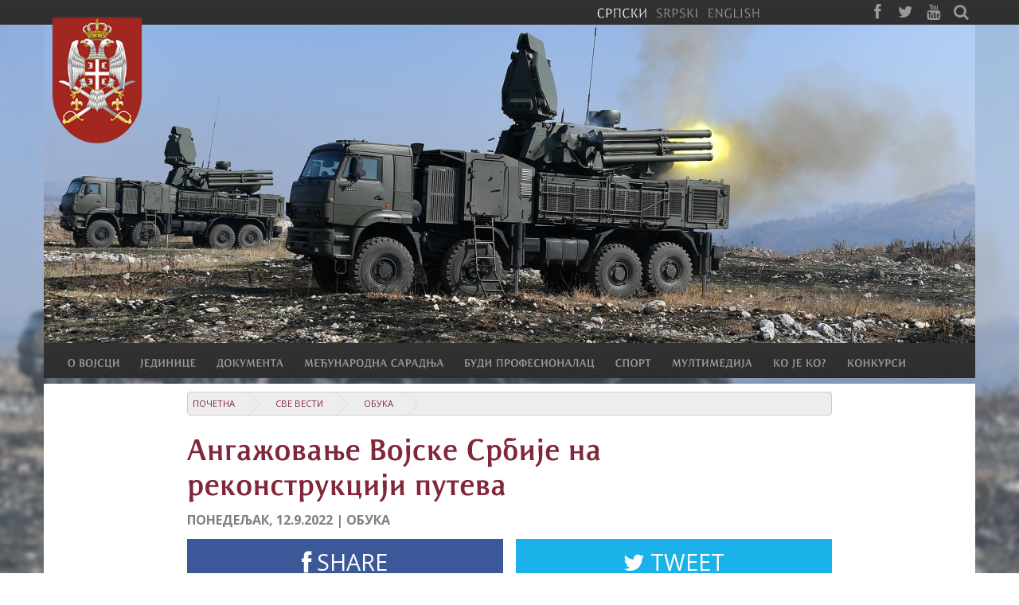

--- FILE ---
content_type: text/html; charset=utf-8
request_url: https://www.vs.rs/sr_cyr/vesti/404637AB328D11ED8D050050568F5424/angazovanje-vojske-srbije-na-rekonstrukciji-puteva
body_size: 12624
content:
<!DOCTYPE html>
<html>
<head>
	<meta http-equiv='Content-Type' content='text/html; charset=utf-8'/>
	<meta http-equiv='Content-Language' content='sr-Cyrl'/>
	<meta http-equiv='ImageToolbar' content='No'/>
	<meta name='viewport' content='width=device-width, minimum-scale=1, maximum-scale=1'/>
	<meta name='description' content='Припадници Војске Србије су од краја прошлог месеца ангажовани на санацији и реконструкцији локалних путева у атару села Дубница у околини Врања'/>
	<meta name='keywords' content='Војска Србије'/>
	<meta name='apple-mobile-web-app-capable' content='yes'/>
	<meta name='Author' content='Војска Србије | office[at]vs[dot]rs'/>
	<meta name='Copyright' content='Copyright Војска Србије | vs[dot]rs | Сва права задржана'/>
	<meta name='Revisit-After' content='7 Days'/>
	<meta name='Rating' content='General'/>
	<meta name='MSSmartTagsPreventParsing' content='True'/>
	<meta itemscope itemtype="http://schema.org/Article">
	<meta itemprop="headline" content="Ангажовање Војске Србије на реконструкцији путева">
	<meta itemprop="description" content="">
	<meta itemprop="image" content="https://www.vs.rs/image/news/image/404637AB328D11ED8D050050568F5424/1/0/0/560x315/angazovanje-vojske-srbije-na-rekonstrukciji-puteva-septembar2022-9.jpg">
	<title>Ангажовање Војске Србије на реконструкцији путева | Војска Србије</title>
	<link rel='apple-touch-icon' href='https://www.vs.rs/assets/img/icon.png' />
	<link rel='apple-touch-icon-precomposed' href='https://www.vs.rs/assets/img/icon.png' />
	<link rel='shortcut icon' href='https://www.vs.rs/assets/ico/favicon.ico' />
	<link href='https://www.vs.rs/lib/bootstrap/css/bootstrap.css' rel='stylesheet' type='text/css' media='all' />
	<link href='https://www.vs.rs/lib/bootstrap/css/bootstrap-responsive.css' rel='stylesheet' type='text/css' media='all' />
	<link href='https://www.vs.rs/assets/css/content.css' rel='stylesheet' type='text/css' media='all' />
	<link href='https://www.vs.rs/assets/css/bootstrap.css' rel='stylesheet' type='text/css' media='all' />
	<link href='https://www.vs.rs/lib/font-awesome/css/font-awesome.css' rel='stylesheet' type='text/css' media='all' />
	<link href='https://www.vs.rs/lib/jquery/jBreadcrumbs/BreadCrumb.css' rel='stylesheet' type='text/css' media='screen' />
	<link href='https://www.vs.rs/lib/jquery/UItoTop/jquery.ui.totop.css' rel='stylesheet' type='text/css' media='screen' />
	<link href='https://www.vs.rs/lib/jquery/bs_gallery/jquery.bs_gallery.css' rel='stylesheet' type='text/css' media='all' />
	<link href='https://www.vs.rs/lib/magnific-popup/magnific-popup.css' rel='stylesheet' type='text/css' media='screen' />
	<script type='text/javascript' src='https://www.vs.rs/lib/jquery/js/jquery.min.js' ></script>
	<script type='text/javascript' src='https://www.vs.rs/lib/bootstrap/js/bootstrap.min.js' ></script>
	<script type='text/javascript' src='https://www.vs.rs/lib/jquery/jBreadcrumbs/jquery.jBreadCrumb.js' ></script>
	<script type='text/javascript' src='https://www.vs.rs/lib/jquery/js/jquery.easing.js' ></script>
	<script type='text/javascript' src='https://www.vs.rs/lib/jquery/UItoTop/jquery.ui.totop.min.js' ></script>
	<script type='text/javascript' src='https://www.vs.rs/lib/holder/holder.js' ></script>
	<script type='text/javascript' src='https://www.vs.rs/lib/cufon/cufon-yui.js' ></script>
	<script type='text/javascript' src='https://www.vs.rs/lib/cufon/ResavskaSSans.font.js' ></script>
	<script type='text/javascript' src='https://www.vs.rs/lib/enquire.min.js' ></script>
	<script type='text/javascript' src='https://www.vs.rs/lib/jquery/bs_gallery/jquery.bs_gallery.js' ></script>
	<script type='text/javascript' src='https://www.vs.rs/lib/magnific-popup/jquery.magnific-popup.js' ></script>
	<script src="https://apis.google.com/js/platform.js" async defer></script>
	<script id="twitter-wjs" src="https://platform.twitter.com/widgets.js"></script>
	            
        	<!-- Global site tag (gtag.js) - Google Analytics -->
			<script async src="https://www.googletagmanager.com/gtag/js?id=UA-7736633-1"></script>
			<script>
			  window.dataLayer = window.dataLayer || [];
			  function gtag(){dataLayer.push(arguments);}
			  gtag('js', new Date());

			  gtag('config', 'UA-7736633-1');
			</script>

        	<![endif]-->

	            
        	<!-- Le HTML5 shim, for IE6-8 support of HTML elements -->
        	<!--[if lt IE 9]>
        		<script src="lib/html5shim.js"></script>
        	<![endif]-->

	
		<script type="text/javascript">
			Cufon.replace('h1, h3, h4, h5, h6, .section_title', { fontFamily: 'ResavskaSSans', hover: true });
			Cufon.replace('h2', { fontFamily: 'ResavskaSSans', hover: true, ignore: { a: true } });
			Cufon.replace('h2 a.link', { fontFamily: 'ResavskaSSans', hover: true });
            Cufon.replace('#main_menu > li > a', { fontFamily: 'ResavskaSSans', hover: true });
            Cufon.replace('.top-nav ul li', { fontFamily: 'ResavskaSSans', hover: true });
            
		</script>
        
	        <script type="text/javascript">

        	var currentOpen = 0;
        
        	function openSlide(obj){
        		$(obj).slideDown("fast", function(){
        			currentOpen = obj;
        			$(obj).parent().addClass("dropped");
        			$(this).parents('.main_menu-inner').addClass("dropped");
        		});
        	}
        
        	function menu_fullsize_item_click() {
        		var item = $('+ .dropdown', this);
        		
        		if(currentOpen){ 
        			$(currentOpen).slideUp("fast", function(){ 
        				$(this).parent().removeClass("dropped");
        				$(this).parents('.main_menu-inner').removeClass("dropped");
        				if(currentOpen[0] !== item[0]){ 
        					openSlide(item); 
        				}
                        else{
        					currentOpen = 0;
        				}
        			});
        		}
                else{ 
        			openSlide(item);
        		}
        		return false;
        	}
        </script>
        
	        
        <script type='text/javascript'>
                
            $.extend(true, $.magnificPopup.defaults, {
              tClose: 'Затвори (Esc)', // Alt text on close button
              tLoading: 'Учитава се...', // Text that is displayed during loading. Can contain %curr% and %total% keys
              gallery: {
                tPrev: 'Претходна', // Alt text on left arrow
                tNext: 'Следећа', // Alt text on right arrow
                ttPrev: '&lt;',
                ttNext: '&gt;',
                arrowMarkup: '<a class="carousel-control %dir%" title="%title%" type="button" class="mfp-arrow mfp-arrow-%dir%">%text%</button>',
                tCounter: '%curr% од %total%' // Markup for "1 of 7" counter
              },
              image: {
                tError: '<a href="%url%">Фотографију није могуће учитати</a>' // Error message when image could not be loaded
              },
              ajax: {
                tError: '<a href="%url%">Садржај није могуће учитати</a>' // Error message when ajax request failed
              }
            });
            
        </script>
        
	<script type="text/javascript">
		$(document).ready(function() {
			
            $(window).bind('scroll', function() {
                 if ($(window).scrollTop() > $(".top-nav").height() + $("#background").height()) {
                     $('.main_menu').addClass('fixed');
                 }
                 else {
                     $('.main_menu').removeClass('fixed');
                 }
            });          	
            
            enquire.register("screen and (min-width: 980px)", {
                match: function() {
                    $('#main_menu')
                        .addClass('fullsize')
                        .css('display', '');
                    
                    $("#main_menu > li > ul").addClass("wrapper").wrap("<div class='dropdown span12 row-fluid' />");
                    $("#main_menu .dropdown > ul > li").addClass("span3");
                    $("#main_menu ul").css('display', 'block');

                    $('#main_menu li a').off('click');
                	$('#main_menu > li > a').click(menu_fullsize_item_click);
                    /*
                    function(){
                		var item = $('+ .dropdown', this);
                		
                		if(currentOpen){ 
                			$(currentOpen).slideUp("fast", function(){ 
                				$(this).parent().removeClass("dropped");
                				$(this).parents('.main_menu-inner').removeClass("dropped");
                				if(currentOpen[0] !== item[0]){ 
                					openSlide(item); 
                				}
                                else{
                					currentOpen = 0;
                				}
                			});
                		}
                        else{ 
                			openSlide(item);
                		}
                		return false;
                	});
                    */

                	$('html').click(function() {
                		$(currentOpen).slideUp("fast", function(){
                			$(this).parent().removeClass("dropped");
                			$(this).parents('.main_menu-inner').removeClass("dropped");
                		});
                		currentOpen = 0;
                	 });

                	jQuery('#main_menu li > a').bind("click", function(event) {
                        var href;
                        if (!event.target) {
                            event.stopPropagation();
                            return;
                        }
                        
                        if (event.target.href) {
                            href = event.target.href;
                        }
                        else if (event.target.parentElement && event.target.parentElement.href) {
                            href = event.target.parentElement.href;
                        } 
                        else if (event.target.parentElement && event.target.parentElement.parentElement && event.target.parentElement.parentElement.href) {
                            href = event.target.parentElement.parentElement.href;
                        } 
                        if (href && href.indexOf('https://') == 0)
                            window.location.href = href;
                        event.stopPropagation();
                	});

                },
                unmatch: function() {

                    $('#main_menu').removeClass('fullsize');
                    $("#main_menu > li > ul").removeClass("wrapper");
                    $("#main_menu .dropdown > ul > li").removeClass("span3");
                    $("#main_menu > li > div > ul").unwrap();
                    $("#main_menu ul").css('display', '');
                } 
            });
            enquire.register("screen and (max-width: 979px)", {
                match: function() {
                    $('#main_menu').removeClass('fullsize');
                    $('.main_menu-inner').addClass('mobile');
                    $('.main_menu-inner').prepend('<div class="menu_title"><i class="icon icon-reorder"></i><h3>Војска Србије</h3></div>');

                    $(".main_menu-inner .menu_title").click(function() { 
                        $('.main_menu-inner').toggleClass('dropdown'); 
                        $("#main_menu").slideToggle(200); 
                    });

                    $('#main_menu li a').off('click');
                    $("#main_menu li a").click(function() {
                        console.log('aaa');
                        if ($(this).hasClass('dropdown')) { 
                            $(this).removeClass('dropdown').next('ul').removeClass('dropdown').hide("slow"); 
                        }
                        else { 
                            $(this).addClass('dropdown').next('ul').addClass('dropdown').show("slow"); 
                        }
                    });
                },
                unmatch: function() {
                    $('#main_menu').removeClass('mobile');
                    $('.main_menu-inner').removeClass('mobile');
                    $('.main_menu-inner div.menu_title').remove();

                    $('#main_menu a.dropdown').removeClass('dropdown');
                    $('#main_menu ul.dropdown').removeClass('dropdown');
                    //$('#main_menu > li > a').off('click');
                } 
            });

			$('#photo_gallery').bs_gallery({items: [{"thumb":"https:\/\/www.vs.rs\/image\/news\/image\/404637AB328D11ED8D050050568F5424\/1\/0\/0\/160x90\/angazovanje-vojske-srbije-na-rekonstrukciji-puteva-septembar2022-9.jpg","preview":"https:\/\/www.vs.rs\/image\/news\/image\/404637AB328D11ED8D050050568F5424\/1\/0\/0\/560x315\/angazovanje-vojske-srbije-na-rekonstrukciji-puteva-septembar2022-9.jpg","lightbox":"https:\/\/www.vs.rs\/image\/news\/image\/404637AB328D11ED8D050050568F5424\/1\/0\/0\/1200x675\/angazovanje-vojske-srbije-na-rekonstrukciji-puteva-septembar2022-9.jpg","title":"","alt":""},{"thumb":"https:\/\/www.vs.rs\/image\/news\/image\/404637AB328D11ED8D050050568F5424\/2\/0\/0\/160x90\/angazovanje-vojske-srbije-na-rekonstrukciji-puteva-septembar2022-3.jpg","preview":"https:\/\/www.vs.rs\/image\/news\/image\/404637AB328D11ED8D050050568F5424\/2\/0\/0\/560x315\/angazovanje-vojske-srbije-na-rekonstrukciji-puteva-septembar2022-3.jpg","lightbox":"https:\/\/www.vs.rs\/image\/news\/image\/404637AB328D11ED8D050050568F5424\/2\/0\/0\/1200x675\/angazovanje-vojske-srbije-na-rekonstrukciji-puteva-septembar2022-3.jpg","title":"","alt":""},{"thumb":"https:\/\/www.vs.rs\/image\/news\/image\/404637AB328D11ED8D050050568F5424\/3\/0\/0\/160x90\/angazovanje-vojske-srbije-na-rekonstrukciji-puteva-septembar2022-1.jpg","preview":"https:\/\/www.vs.rs\/image\/news\/image\/404637AB328D11ED8D050050568F5424\/3\/0\/0\/560x315\/angazovanje-vojske-srbije-na-rekonstrukciji-puteva-septembar2022-1.jpg","lightbox":"https:\/\/www.vs.rs\/image\/news\/image\/404637AB328D11ED8D050050568F5424\/3\/0\/0\/1200x675\/angazovanje-vojske-srbije-na-rekonstrukciji-puteva-septembar2022-1.jpg","title":"","alt":""},{"thumb":"https:\/\/www.vs.rs\/image\/news\/image\/404637AB328D11ED8D050050568F5424\/4\/0\/0\/160x90\/angazovanje-vojske-srbije-na-rekonstrukciji-puteva-septembar2022-4.jpg","preview":"https:\/\/www.vs.rs\/image\/news\/image\/404637AB328D11ED8D050050568F5424\/4\/0\/0\/560x315\/angazovanje-vojske-srbije-na-rekonstrukciji-puteva-septembar2022-4.jpg","lightbox":"https:\/\/www.vs.rs\/image\/news\/image\/404637AB328D11ED8D050050568F5424\/4\/0\/0\/1200x675\/angazovanje-vojske-srbije-na-rekonstrukciji-puteva-septembar2022-4.jpg","title":"","alt":""},{"thumb":"https:\/\/www.vs.rs\/image\/news\/image\/404637AB328D11ED8D050050568F5424\/5\/0\/0\/160x90\/angazovanje-vojske-srbije-na-rekonstrukciji-puteva-septembar2022-6.jpg","preview":"https:\/\/www.vs.rs\/image\/news\/image\/404637AB328D11ED8D050050568F5424\/5\/0\/0\/560x315\/angazovanje-vojske-srbije-na-rekonstrukciji-puteva-septembar2022-6.jpg","lightbox":"https:\/\/www.vs.rs\/image\/news\/image\/404637AB328D11ED8D050050568F5424\/5\/0\/0\/1200x675\/angazovanje-vojske-srbije-na-rekonstrukciji-puteva-septembar2022-6.jpg","title":"","alt":""},{"thumb":"https:\/\/www.vs.rs\/image\/news\/image\/404637AB328D11ED8D050050568F5424\/6\/0\/0\/160x90\/angazovanje-vojske-srbije-na-rekonstrukciji-puteva-septembar2022-10.jpg","preview":"https:\/\/www.vs.rs\/image\/news\/image\/404637AB328D11ED8D050050568F5424\/6\/0\/0\/560x315\/angazovanje-vojske-srbije-na-rekonstrukciji-puteva-septembar2022-10.jpg","lightbox":"https:\/\/www.vs.rs\/image\/news\/image\/404637AB328D11ED8D050050568F5424\/6\/0\/0\/1200x675\/angazovanje-vojske-srbije-na-rekonstrukciji-puteva-septembar2022-10.jpg","title":"","alt":""},{"thumb":"https:\/\/www.vs.rs\/image\/news\/image\/404637AB328D11ED8D050050568F5424\/7\/0\/0\/160x90\/angazovanje-vojske-srbije-na-rekonstrukciji-puteva-septembar2022-12.jpg","preview":"https:\/\/www.vs.rs\/image\/news\/image\/404637AB328D11ED8D050050568F5424\/7\/0\/0\/560x315\/angazovanje-vojske-srbije-na-rekonstrukciji-puteva-septembar2022-12.jpg","lightbox":"https:\/\/www.vs.rs\/image\/news\/image\/404637AB328D11ED8D050050568F5424\/7\/0\/0\/1200x675\/angazovanje-vojske-srbije-na-rekonstrukciji-puteva-septembar2022-12.jpg","title":"","alt":""},{"thumb":"https:\/\/www.vs.rs\/image\/news\/image\/404637AB328D11ED8D050050568F5424\/8\/0\/0\/160x90\/angazovanje-vojske-srbije-na-rekonstrukciji-puteva-septembar2022-13.jpg","preview":"https:\/\/www.vs.rs\/image\/news\/image\/404637AB328D11ED8D050050568F5424\/8\/0\/0\/560x315\/angazovanje-vojske-srbije-na-rekonstrukciji-puteva-septembar2022-13.jpg","lightbox":"https:\/\/www.vs.rs\/image\/news\/image\/404637AB328D11ED8D050050568F5424\/8\/0\/0\/1200x675\/angazovanje-vojske-srbije-na-rekonstrukciji-puteva-septembar2022-13.jpg","title":"","alt":""},{"thumb":"https:\/\/www.vs.rs\/image\/news\/image\/404637AB328D11ED8D050050568F5424\/9\/0\/0\/160x90\/angazovanje-vojske-srbije-na-rekonstrukciji-puteva-septembar2022-7.jpg","preview":"https:\/\/www.vs.rs\/image\/news\/image\/404637AB328D11ED8D050050568F5424\/9\/0\/0\/560x315\/angazovanje-vojske-srbije-na-rekonstrukciji-puteva-septembar2022-7.jpg","lightbox":"https:\/\/www.vs.rs\/image\/news\/image\/404637AB328D11ED8D050050568F5424\/9\/0\/0\/1200x675\/angazovanje-vojske-srbije-na-rekonstrukciji-puteva-septembar2022-7.jpg","title":"","alt":""}], carousel_class: 'aspected a16-9'});
			var breadcrumbs = jQuery('#breadcrumbs').jBreadCrumb({"easing":"swing"});
			$().UItoTop({ easingType: 'easeOutQuart' });
		});
	</script>
</head>
<body>
 
    <div class="main_container">
        
        <img class="background" src="https://www.vs.rs/image/background/image/FB37283AB83011E5A7C800163E135070/1/0/bg/___ban_6628_1572093481.jpg" />
        
        
        <div class="top-nav">
            <div class="container">
                <div class="searchform">
                    <form method="get" id="searchform" action="https://www.vs.rs/sr_cyr/pretraga/rezultati-pretrage" class="clearfix">
                        <input type="text" name="s" id="s" value="" placeholder="Тражи..." />
                     </form>
                </div>

                <div class="" style="display: inline-block; float: right;">
                <ul class="lang-menu"><li class="active"><a class="active" href="https://www.vs.rs/sr_cyr">СРПСКИ</a></li><li><a href="https://www.vs.rs/sr_lat">SRPSKI</a></li><li><a href="https://www.vs.rs/en">ENGLISH</a></li></ul>
                <ul class="social-menu">
                    
                    <li><a class="icon icon-facebook" target="_blank" href="https://www.facebook.com/pages/%D0%9C%D0%B8%D0%BD%D0%B8%D1%81%D1%82%D0%B0%D1%80%D1%81%D1%82%D0%B2%D0%BE-%D0%BE%D0%B4%D0%B1%D1%80%D0%B0%D0%BD%D0%B5-%D0%B8-%D0%92%D0%BE%D1%98%D1%81%D0%BA%D0%B0-%D0%A1%D1%80%D0%B1%D0%B8%D1%98%D0%B5/217288163671?ref=ts"></a></li>
                    <li><a class="icon icon-twitter" target="_blank" href="http://twitter.com/mo_i_vs"></a></li>
                    <li><a class="icon icon-youtube" target="_blank" href="http://www.youtube.com/vojskasrbijeofficial"></a></li>
                    
                    <li><a class="icon icon-search" href="javascript:void(0)" onclick="$('#searchform').toggle(); $('#s').focus(); "></a></li>
                </ul>
                </div>
            </div>
        </div>

        <div id="background">
            <div class="container">
                <div class="logo"><img id="logo" name="logo" title="Војска Србије" src="https://www.vs.rs/assets/img/logo_3.png" alt="Војска Србије" width="114" height="160" /></div>
                <a href="https://www.vs.rs/sr_cyr/vesti">
				<img class="bg-image" src="https://www.vs.rs/image/background/image/FB37283AB83011E5A7C800163E135070/1/0/0/1170x400/___ban_6628_1572093481.jpg" alt="" />
				</a>
                <div class="bg-desc">
                
                </div>
            </div>
        </div>

        <div class="main_menu-wrapper">
            <div class="main_menu"  >
                <div class="container">
                    <div class="row">
                        <div class="span12">
                            <div class="main_menu-inner">
                                <ul id="main_menu" class="fullsize"><li title="О Војсци"><a title="О Војсци">О ВОЈСЦИ</a><ul id="7b7bcbbc-d233-11e3-90bc-00163e135070"><li title="О Војсци Србије"><a title="О Војсци Србије">О Војсци Србије</a><ul id="6f954aaf-d124-11e3-90bc-00163e135070"><li title="Мисије и задаци Војске Србије"><a title="Мисије и задаци Војске Србије" href="https://www.vs.rs/sr_cyr/o-vojsci/o-vojsci-srbije/misije-i-zadaci-vojske-srbije">Мисије и задаци</a></li><li title="Командовање и руковођење Војском Србије"><a title="Командовање и руковођење Војском Србије" href="https://www.vs.rs/sr_cyr/o-vojsci/o-vojsci-srbije/komandovanje-i-rukovodjenje-vojskom-srbije">Командовање и руковођење</a></li><li title="Употреба Војске Србије"><a title="Употреба Војске Србије" href="https://www.vs.rs/sr_cyr/o-vojsci/o-vojsci-srbije/upotreba-vojske-srbije">Употреба</a></li><li title="О Војсци Србије"><a title="О Војсци Србије" href="https://www.vs.rs/sr_cyr/jedinice/vojska-srbije">О Војсци Србије</a></li><li title="Подофицирски кор Војске Србије"><a title="Подофицирски кор Војске Србије" href="https://www.vs.rs/sr_cyr/o-vojsci/o-vojsci-srbije/podoficirski-kor">Подофицирски кор</a></li><li title="Демократска и цивилна контрола Војске Србије"><a title="Демократска и цивилна контрола Војске Србије" href="https://www.vs.rs/sr_cyr/o-vojsci/o-vojsci-srbije/demoktratska-i-civilna-kontrola">Демократска и цивилна контрола</a></li><li title="Службе Војске Србије"><a title="Службе Војске Србије" href="https://www.vs.rs/sr_cyr/o-vojsci/o-vojsci-srbije/sluzbe-vojske-srbije">Службе</a></li><li title="Видови Војске Србије"><a title="Видови Војске Србије" href="https://www.vs.rs/sr_cyr/o-vojsci/o-vojsci-srbije/vidovi-vojske-srbije">Видови</a></li><li title="Родови Војске Србије"><a title="Родови Војске Србије" href="https://www.vs.rs/sr_cyr/o-vojsci/o-vojsci-srbije/rodovi-vojske-srbije">Родови</a></li></ul></li><li title="Обележја и ознаке Војске Србије"><a title="Обележја и ознаке Војске Србије">Обележја и ознаке</a><ul id="fbcb4082-d292-11e3-90bc-00163e135070"><li title="Грб Војске Србије"><a title="Грб Војске Србије" href="https://www.vs.rs/sr_cyr/o-vojsci/obelezja-i-oznake/grb-vojske-srbije">Грб ВС</a></li><li title="Значке"><a title="Значке" href="https://www.vs.rs/sr_cyr/o-vojsci/obelezja-i-oznake/znacke-u-vojsci-srbije">Значке</a></li><li title="Униформе"><a title="Униформе" href="https://www.vs.rs/sr_cyr/o-vojsci/obelezja-i-oznake/uniforme-pripadnika-vojske-srbije">Униформе</a></li><li title="Чинови у Војсци Србије"><a title="Чинови у Војсци Србије" href="https://www.vs.rs/sr_cyr/o-vojsci/obelezja-i-oznake/cinovi-u-vojsci-srbije">Чинови</a></li><li title="Војне заставе"><a title="Војне заставе" href="https://www.vs.rs/sr_cyr/o-vojsci/obelezja-i-oznake/vojne-zastave">Војне заставе</a></li></ul></li><li title="Традиција Војске Србије"><a title="Традиција Војске Србије">Традиција</a><ul id="98d7d6df-d294-11e3-90bc-00163e135070"><li title="Историјат"><a title="Историјат" href="https://www.vs.rs/sr_cyr/istorijat-vojske-srbije">Историјат Војске Србије</a></li><li title="Војни празници"><a title="Војни празници" href="https://www.vs.rs/sr_cyr/o-vojsci/tradicija/vojni-praznici">Војни празници</a></li><li title="Војне спомен-медаље и споменице"><a title="Војне спомен-медаље и споменице" href="https://www.vs.rs/sr_cyr/o-vojsci/tradicija/vojne-spomen-medalje">Војне спомен-медаље и споменице</a></li><li title="Одликовања"><a title="Одликовања" href="https://www.vs.rs/sr_cyr/o-vojsci/tradicija/оdlikovanja-republike-srbije">Одликовања</a></li><li title="Дан Војске Србије"><a title="Дан Војске Србије" href="https://www.vs.rs/sr_cyr/o-vojsci/tradicija/dan-vojske-srbije">Дан ВС</a></li></ul></li></ul></li><li title="Јединице Војске Србије"><a title="Јединице Војске Србије">ЈЕДИНИЦЕ</a><ul id="b240bb3f-3fbc-11e3-8799-5c44427daeef"><li title="Генералштаб Војске Србије"><a title="Генералштаб Војске Србије" href="https://www.vs.rs/sr_cyr/jedinice/vojska-srbije/generalstab">Генералштаб</a><ul id="26864002-3fc2-11e3-8799-5c44427daeef"><li title="О Генералштабу Војске Србије"><a title="О Генералштабу Војске Србије" href="https://www.vs.rs/sr_cyr/jedinice/vojska-srbije/generalstab">О Генералштабу</a></li><li title="Начелник Генералштаба Војске Србије"><a title="Начелник Генералштаба Војске Србије" href="https://www.vs.rs/sr_cyr/licnosti/51879007EAE911E3B25000FF327867CC/generalstab/milan-mojsilovic">Начелник Генералштаба</a></li><li title="Заменик начелника Генералштаба Војске Србије"><a title="Заменик начелника Генералштаба Војске Србије" href="https://www.vs.rs/sr_cyr/licnosti/CCB72A93EAF811E3B25000FF327867CC/generalstab/tiosav-jankovic">Заменик начелника ГШ ВС</a></li><li title="Главни подофицир Војске Србије"><a title="Главни подофицир Војске Србије" href="https://www.vs.rs/sr_cyr/licnosti/DA43B4EB60C911E48F7D00163E135070/generalstab/goran-djukic">Главни подофицир ВС</a></li></ul></li><li title="Копнена војска"><a title="Копнена војска" href="https://www.vs.rs/sr_cyr/jedinice/vojska-srbije/kopnena-vojska">Копнена војска</a><ul id="965324b3-d122-11e3-90bc-00163e135070"><li title="Копненој војсци"><a title="Копненој војсци" href="https://www.vs.rs/sr_cyr/jedinice/vojska-srbije/kopnena-vojska">О Копненој војсци</a></li><li title="Командант Копнене војске"><a title="Командант Копнене војске" href="https://www.vs.rs/sr_cyr/licnosti/9D2667C4EC7B11E390BC00163E135070/kov/zoran-naskovic">Командант КоВ</a></li></ul></li><li title="Ратно ваздухопловство и противваздухопловна одбран"><a title="Ратно ваздухопловство и противваздухопловна одбран" href="https://www.vs.rs/sr_cyr/jedinice/vojska-srbije/ratno-vazduhoplovstvo-i-pvo">Ратно ваздухопловство и ПВО</a><ul id="d73d69e3-d113-11e3-90bc-00163e135070"><li title="О Ратном ваздухопловству и противваздухопловној од"><a title="О Ратном ваздухопловству и противваздухопловној од" href="https://www.vs.rs/sr_cyr/jedinice/vojska-srbije/ratno-vazduhoplovstvo-i-pvo">О Ратном ваздухопловству и ПВО</a></li><li title="Командант РВ и ПВО"><a title="Командант РВ и ПВО" href="https://www.vs.rs/sr_cyr/licnosti/7C01E2C9EBE511E390BC00163E135070/rv-i-pvo/brane-krnjajic">Командант РВ и ПВО</a></li></ul></li><li title="Команда за обуку"><a title="Команда за обуку" href="https://www.vs.rs/sr_cyr/jedinice/vojska-srbije/komanda-za-obuku">Команда за обуку</a><ul id="ef44f68e-3fc2-11e3-8799-5c44427daeef"><li title="О Команди за обуку Војске Србије"><a title="О Команди за обуку Војске Србије" href="https://www.vs.rs/sr_cyr/jedinice/vojska-srbije/komanda-za-obuku">О Команди за обуку</a></li><li title="Командант Команде за обуку"><a title="Командант Команде за обуку" href="https://www.vs.rs/sr_cyr/licnosti/1AD39087EAF911E3B25000FF327867CC/kzo/dragisa-zlatkovic">Командант КзО</a></li></ul></li><li title="Гарда Војске Србије"><a title="Гарда Војске Србије" href="https://www.vs.rs/sr_cyr/jedinice/vojska-srbije/garda">Гарда</a><ul id="3817352c-3fc3-11e3-8799-5c44427daeef"><li title="О Гарди Војске Србије"><a title="О Гарди Војске Србије" href="https://www.vs.rs/sr_cyr/jedinice/vojska-srbije/garda">О Гарди</a></li><li title="Командант Гарде Војске Србије"><a title="Командант Гарде Војске Србије" href="https://www.vs.rs/sr_cyr/licnosti/E6A627C71E3611E4809F00163E135070/garda/zeljko-furundzic">Командант Гарде</a></li></ul></li><li title="72. бригада за специјалне операције"><a title="72. бригада за специјалне операције" href="https://www.vs.rs/sr_cyr/jedinice/vojska-srbije/72brigada-za-specijalne-operacije">72. бригада за специјалне операције</a><ul id="07aff415-547f-11e9-a50f-0050568f5424"><li title="О 72. бригади за специјалне операције"><a title="О 72. бригади за специјалне операције" href="https://www.vs.rs/sr_cyr/jedinice/vojska-srbije/72brigada-za-specijalne-operacije">О 72. бригади за специјалне операције</a></li><li title="Командант 72. бригаде за специјалне операције"><a title="Командант 72. бригаде за специјалне операције" href="https://www.vs.rs/sr_cyr/licnosti/7A45B96E1B1111E4809F00163E135070/72brSO/miroslav-talijan">Командант 72. бригаде за специјалне операције</a></li></ul></li><li title="Одред војне полиције специјалне намене „Кобре“"><a title="Одред војне полиције специјалне намене „Кобре“" href="https://www.vs.rs/sr_cyr/jedinice/vojska-srbije/odred-vojne-policije-specijalne-namene-kobre">Одред војне полиције „Кобре“</a><ul id="dd992dab-80bc-11eb-b68a-0050568f5424"><li title="О Одреду војне полиције специјалне намене „Кобре“"><a title="О Одреду војне полиције специјалне намене „Кобре“" href="https://www.vs.rs/sr_cyr/jedinice/vojska-srbije/odred-vojne-policije-specijalne-namene-kobre">О Одреду војне полиције специјалне намене „Кобре“</a></li></ul></li><li title="63. падобранска бригада"><a title="63. падобранска бригада" href="https://www.vs.rs/sr_cyr/jedinice/vojska-srbije/63padobranska-brigada">63. падобранска бригада</a><ul id="faf9b559-b150-11ea-a7e1-0050568f5424"><li title="О 63. падобранској бригади"><a title="О 63. падобранској бригади" href="https://www.vs.rs/sr_cyr/jedinice/vojska-srbije/63padobranska-brigada">О 63. падобранској бригади</a></li><li title="Комаднант 63. падобранске бригаде"><a title="Комаднант 63. падобранске бригаде" href="https://www.vs.rs/sr_cyr/licnosti/B1C2F767ABDF11EAA7E10050568F5424/63-padobranska-brigada/aleksandar-stupar">Командант 63. падобранске бригаде</a></li></ul></li></ul></li><li title="Документа"><a title="Документа">ДОКУМЕНТА</a><ul id="9c7376f4-d2a9-11e3-90bc-00163e135070"><li title="Стратегије"><a title="Стратегије">Стратегије</a><ul id="b4e4a9c9-d2b5-11e3-90bc-00163e135070"><li title="Стратегија националне безбедности"><a title="Стратегија националне безбедности" href="https://www.vs.rs/document/document/files/FB19748D428011EABDBF0050568F5424/1/STRATEGIJA-NACIONALNE-BEZBEDNOSTI-REPUBLIKE-SRBIJE-2019-SAJT-VOJSKE-SRBIJE.pdf">Стратегија националне безбедности</a></li><li title="Стратегија одбране Републике Србије"><a title="Стратегија одбране Републике Србије" href="https://www.vs.rs/document/document/files/0A8885B9428111EABDBF0050568F5424/1/STRATEGIJA-ODBRANE-REPUBLIKE-SRBIJE-2019-SAJT-VOJSKE-SRBIJE.pdf">Стратегија одбране</a></li></ul></li><li title="Закони"><a title="Закони">Закони</a><ul id="6da98cbe-d2b6-11e3-90bc-00163e135070"><li title="Закон о одбрани Републике Србије"><a title="Закон о одбрани Републике Србије" href="https://www.vs.rs/document/document/files/A82096EFF3B911E8A50F0050568F5424/1/ZAKON_O_ODBRANI_2018.doc">Закон о одбрани</a></li><li title="Закон о Војсци Србије"><a title="Закон о Војсци Србије" href="https://pravno-informacioni-sistem.rs/eli/rep/sgrs/skupstina/zakon/2007/116/2/reg">Закон о ВС</a></li></ul></li><li title="Одлуке"><a title="Одлуке">Одлуке</a><ul id="3775bfe3-d2df-11e3-90bc-00163e135070"><li title="Одлука о обустави служења војног рока"><a title="Одлука о обустави служења војног рока" href="https://www.vs.rs/document/document/files/21815646238D11E8A3510050568F6690/1/Odluka-o-obustavi-sluzenja-vojnog-roka.pdf">Одлука о обустави служења војног рока</a></li></ul></li><li title="Остало"><a title="Остало">Остало</a><ul id="d8b910fa-d2df-11e3-90bc-00163e135070"><li title="Бела књига одбране"><a title="Бела књига одбране" href="https://www.vs.rs/document/document/files/7AB9D68F7A1C11EE9E880050568F5424/1/Bela_knjiga_odbrane_Republike_Srbije_2023_White_Paper_On_Defence.pdf">Бела књига одбране</a></li><li title="Подношење захтева за снимање из ваздуха"><a title="Подношење захтева за снимање из ваздуха" target="_blank" href="http://www.vs.rs/sr_cyr/clanak/AC6D638D3F9111EBB68A0050568F5424/postupak-za-podnosenje-zahteva-za-izdavanje-odobrenja-za-snimanje-iz-vazduha">Подношење захтева за снимање из ваздуха</a></li><li title="Кодекс части припадника Војске Србије"><a title="Кодекс части припадника Војске Србије" href="https://www.vs.rs/document/document/files/EF28A3AFF53E11E7A3510050568F6690/1/Kodeks-casti-pripadnika-Vojske-Srbije.pdf">Кодекс части</a></li></ul></li><li title="Уредбе"><a title="Уредбе">Уредбе</a><ul id="3433fefa-d2b7-11e3-90bc-00163e135070"><li title="Уредба о пријему у професионалну војну службу"><a title="Уредба о пријему у професионалну војну службу" href="https://www.vs.rs/document/document/files/83A79032237A11E8A3510050568F6690/1/Uredba-o-prijemu-u-profesionalnu-vojnu-sluzbu.pdf">Уредба о пријему у ПВС</a></li><li title="Уредба о вршењу верске службе у Војсци Србије"><a title="Уредба о вршењу верске службе у Војсци Србије" href="https://www.vs.rs/document/document/files/2E572432238D11E8A3510050568F6690/1/Uredba-o-vrsenju-verske-sluzbe-u-VS.pdf">Уредба о вршењу верске службе</a></li></ul></li></ul></li><li title="Међународна сарадња"><a title="Међународна сарадња">МЕЂУНАРОДНА САРАДЊА</a><ul id="b95159ee-d155-11e3-90bc-00163e135070"><li title="Мултинационалне операције"><a title="Мултинационалне операције">Мултинационалне операције</a><ul id="2abdece3-d161-11e3-90bc-00163e135070"><li title="Мултинационалне операције"><a title="Мултинационалне операције" href="https://www.vs.rs/sr_cyr/medjunarodna-saradnja/multinacionalne-operacije/multinacionalne-operacije">Мултинационалне операције</a></li><li title="Центар за мировне операције"><a title="Центар за мировне операције" href="https://www.vs.rs/sr_cyr/jedinice/vojska-srbije/generalstab/operativna-uprava-j3/centar-za-mirovne-operacije">Центар за мировне операције</a></li><li title="Концепт оперативних способности"><a title="Концепт оперативних способности" href="https://www.vs.rs/sr_cyr/medjunarodna-saradnja/partnerstvo-za-mir/koncept-operativnih-sposobnosti">Концепт оперативних способности</a></li></ul></li><li title="Сарадња с Охајом"><a title="Сарадња с Охајом">Сарадња с Охајом</a><ul id="df6524b1-d15c-11e3-90bc-00163e135070"><li title="Програм државног партнерства Србије и Охаја"><a title="Програм државног партнерства Србије и Охаја" href="https://www.vs.rs/sr_cyr/medjunarodna-saradnja/saradnja-sa-ohajom/program-drzavnog-partnerstva">Програм државног партнерства</a></li><li title="Сарадња с Националном гардом Охаја — Активности"><a title="Сарадња с Националном гардом Охаја — Активности" href="https://www.vs.rs/sr_cyr/vesti/tagovi/17/nacionalna-garda-ohaja">Активности</a></li><li title="Национална гарда Охаја"><a title="Национална гарда Охаја" href="http://www.ong.ohio.gov/">НГ Охаја</a></li></ul></li><li title="Регионалне иницијативе"><a title="Регионалне иницијативе">Регионалне иницијативе</a><ul id="6de3f037-d15e-11e3-90bc-00163e135070"><li title="Конференција начелника генералштабова балканских з"><a title="Конференција начелника генералштабова балканских з" href="https://www.vs.rs/sr_cyr/medjunarodna-saradnja/regionalne-inicijative/konferencija-nacelnika-generalstabova">Конференција НГШ балканских земаља</a></li><li title="Сарадња министара одбране Југоисточне Европе – SED"><a title="Сарадња министара одбране Југоисточне Европе – SED" href="https://www.vs.rs/sr_cyr/medjunarodna-saradnja/regionalne-inicijative/sedm">Сарадња министара одбране ЈИЕ</a></li></ul></li><li title="Партнерство за мир"><a title="Партнерство за мир">Партнерство за мир</a><ul id="ac5b7c80-d159-11e3-90bc-00163e135070"><li title="Програм Партнерство за мир"><a title="Програм Партнерство за мир" href="https://www.vs.rs/sr_cyr/medjunarodna-saradnja/partnerstvo-za-mir/partnerstvo-za-mir">Програм Партнерство за мир</a></li><li title="Војно представништво у Мисији Р. Србије при НАТО-у"><a title="Војно представништво у Мисији Р. Србије при НАТО-у" href="https://www.vs.rs/sr_cyr/medjunarodna-saradnja/partnerstvo-za-mir/vojno-predstavnistvo-pri-nato">Војно представништво при НАТО-у</a></li><li title="Презентациони документ"><a title="Презентациони документ" href="https://www.vs.rs/sr_cyr/medjunarodna-saradnja/partnerstvo-za-mir/prezentacioni-dokument">Презентациони документ</a></li><li title="Оквирни документ"><a title="Оквирни документ" href="https://www.vs.rs/sr_cyr/medjunarodna-saradnja/partnerstvo-za-mir/okvirni-dokument">Оквирни документ</a></li></ul></li></ul></li><li title="Буди професионалац"><a title="Буди професионалац">БУДИ ПРОФЕСИОНАЛАЦ</a><ul id="d424f27e-d2a2-11e3-90bc-00163e135070"><li title="Професионални припадници Војске Србије"><a title="Професионални припадници Војске Србије">Професионални припадници ВС</a><ul id="c31adbd8-d2a5-11e3-90bc-00163e135070"><li title="Официр"><a title="Официр" href="https://www.vs.rs/sr_cyr/budi-profesionalac/oficir">Официр</a></li><li title="Подофицир"><a title="Подофицир" href="https://www.vs.rs/sr_cyr/budi-profesionalac/podoficir">Подофицир</a></li><li title="Професионални војник"><a title="Професионални војник" href="https://www.vs.rs/sr_cyr/budi-profesionalac/profesionalni-vojnik">Професионални војник</a></li><li title="Цивилна лица на служби у Војсци Србије"><a title="Цивилна лица на служби у Војсци Србије" href="https://www.vs.rs/sr_cyr/budi-profesionalac/civilna-lica-na-sluzbi-u-vojsci-srbije">Цивилна лица на служби у ВС</a></li></ul></li><li title="Добровољно служење војног рока"><a title="Добровољно служење војног рока">Добровољно служење војног рока</a><ul id="ed27efb9-d2a8-11e3-90bc-00163e135070"><li title="Служење војног рока"><a title="Служење војног рока" href="https://www.vs.rs/sr_cyr/budi-profesionalac/dobrovoljno-sluzenje-vojnog-roka">Служење војног рока</a></li><li title="Пријава за добровољно служење војног рока"><a title="Пријава за добровољно служење војног рока" href="https://www.vs.rs/sr_cyr/budi-profesionalac/sluzenje-vojnog-roka-prijava">Пријава</a></li><li title="Јавни оглас за пријаву кандидата"><a title="Јавни оглас за пријаву кандидата" href="https://www.vs.rs/sr_cyr/vesti/C4338371CEC811F09E680050568F5424/Јавни оглас за пријаву кандидата за добровољно служење војног рока са оружјем и кандидата за Војностручно оспособљавање за резервне официре Војске Србије у 2026. години">Јавни оглас за пријаву кандидата</a></li></ul></li></ul></li><li title="Спорт у МО и ВС"><a title="Спорт у МО и ВС">СПОРТ</a><ul id="f06b77c5-3197-11e8-a351-0050568f6690"><li title="Спорт у МО и ВС"><a title="Спорт у МО и ВС">Спорт у МО и ВС</a><ul id="48104d18-3199-11e8-a351-0050568f6690"><li title="Делегација Србије при CISM"><a title="Делегација Србије при CISM" href="http://www.sport.mod.gov.rs/cir/210/o-ucescu-republike-srbije-u-cism-210">Делегација Србије при CISM</a></li><li title="Актуелности"><a title="Актуелности" href="http://www.vs.rs/sr_cyr/vesti/vesti/25993B26B4BF4D47A4CD3C496FCC9006/sport-u-vojsci">Актуелности</a></li><li title="Физичка обука у ВС"><a title="Физичка обука у ВС" href="http://www.vs.rs/sr_cyr/clanak/B2C7B8E8319C11E8A3510050568F6690/fizicka-obuka-u-vojsci-srbije">Физичка обука</a></li><li title="Спортске активности"><a title="Спортске активности" href="http://www.sport.mod.gov.rs/cir/192/takmicenja-192">Спортске активности</a></li></ul></li></ul></li><li title="Мултимедија"><a title="Мултимедија">МУЛТИМЕДИЈА</a><ul id="f14a9b5a-d295-11e3-90bc-00163e135070"><li title="Фото"><a title="Фото">Фото</a><ul id="3139aab0-d296-11e3-90bc-00163e135070"><li title="Издвајамо"><a title="Издвајамо" href="https://www.vs.rs/sr_cyr/galerije/foto-galerije/izdvajamo">Издвајамо</a></li><li title="Мултинационалне операције"><a title="Мултинационалне операције" href="https://www.vs.rs/sr_cyr/galerije/foto-galerije/multinacionalne-operacije">МнОп</a></li><li title="Из архива"><a title="Из архива" href="https://www.vs.rs/sr_cyr/galerije/foto-galerije/iz-arhiva-foto-centra">Из архива</a></li></ul></li><li title="Видео"><a title="Видео">Видео</a><ul id="2697b7f1-d297-11e3-90bc-00163e135070"><li title="Видео-вести"><a title="Видео-вести" href="https://www.vs.rs/sr_cyr/galerije/video-kategorije/video-vesti">Видео-вести</a></li><li title="Промотивни спотови"><a title="Промотивни спотови" href="https://www.vs.rs/sr_cyr/galerije/video-kategorije/spotovi">Спотови</a></li><li title="ТВ прилози"><a title="ТВ прилози" href="https://www.vs.rs/sr_cyr/galerije/video-kategorije/tv-prilozi">ТВ прилози</a></li></ul></li></ul></li><li title="Ко је ко?"><a title="Ко је ко?" href="https://www.vs.rs/sr_cyr/ko-je-ko-u-vojsci-srbije">КО ЈЕ КО?</a></li><li><a>КОНКУРСИ</a><ul id="cc0b88c5-0538-11ea-ac98-0050568f5424"><li title="Пријем у својству професионалних војника"><a title="Пријем у својству професионалних војника">Пријем у својству професионалних војника</a><ul id="2924a1c6-b090-11ea-a7e1-0050568f5424"><li title="Стални пријем професионалних војника"><a title="Стални пријем професионалних војника" href="https://www.vs.rs/sr_cyr/vesti/85344C2805F611EAAC980050568F5424/Обавештење о сталном пријему професионалних војника на одређено време у Војску Србије">Стални пријем професионалних војника</a></li></ul></li><li title="Пријем у својству официра и подофицира"><a title="Пријем у својству официра и подофицира">Пријем у својству официра и подофицира</a><ul id="716f084d-0539-11ea-ac98-0050568f5424"></ul></li><li title="Пријем у својству цивилних лица"><a title="Пријем у својству цивилних лица">Пријем у својству цивилних лица</a><ul id="24fccb28-b091-11ea-a7e1-0050568f5424"></ul></li></ul></li></ul>
                                <div class="clear"></div>
                            </div>
                        </div>
                    </div>
                </div>
            </div>
        </div>

        
        
        <div class="container">

                

        <div id="content" class="content">

            <div class="row">
            
                <div class="span12">
                
                    <div class="content-middle span9">
    
                        <div class="wrapper">

                            <div id="breadcrumbs" name="breadcrumbs" class="breadCrumb"><ul><li><a href="https://www.vs.rs/">Почетна</a></li><li><a href="https://www.vs.rs/sr_cyr/vesti/vesti">Све вести</a></li><li><a href="https://www.vs.rs/sr_cyr/vesti/vesti/BC49D69A9B0511E394BD8942B0AC4E81/obuka">Обука</a></li></ul></div>
                    
                            <div class="inner-content">
                            
                                <h1 class="padding">Ангажовање Војске Србије на реконструкцији путева</h1>
                                <div class="news-date">Понедељак, 12.9.2022 | Обука</div>
                         
                                    
                                <div class="social-buttons">
                                
                                    <a class="social-button fbshare"
                                        title="Share this article/post/whatever on Facebook" 
                                        href="http://www.facebook.com/sharer.php?
                                        s=100
                                        &p[url]=http://www.vs.rs/sr_cyr/vesti/404637AB328D11ED8D050050568F5424/angazovanje-vojske-srbije-na-rekonstrukciji-puteva
                                        &p[images][0]=https://www.vs.rs/image/news/image/404637AB328D11ED8D050050568F5424/1/0/0/560x315/angazovanje-vojske-srbije-na-rekonstrukciji-puteva-septembar2022-9.jpg
                                        &p[title]=Ангажовање Војске Србије на реконструкцији путева
                                        &p[summary]=" 
                                        target="_blank">
                                        <span>
                                            <i class="icon icon-facebook"></i>
                                            Share
                                        </span>
                                    </a>
                                    
                                    <a class="social-button tweet"
                                        href="https://twitter.com/share?url=http://www.vs.rs/sr_cyr/vesti/404637AB328D11ED8D050050568F5424/angazovanje-vojske-srbije-na-rekonstrukciji-puteva&text=Ангажовање Војске Србије на реконструкцији путева"
                                        onclick="javascript:window.open(this.href, '', 'menubar=no,toolbar=no,resizable=yes,scrollbars=yes,height=300,width=600');return false;">
                                        <span>
                                            <i class="icon icon-twitter"></i>
                                            Tweet
                                        </span>
                                    </a>
                                  <!-- 
                                    <a class="social-button gplus"
                                        href="https://plus.google.com/share?url=http://www.vs.rs" onclick="javascript:window.open(this.href, '', 
                                            'menubar=no,toolbar=no,resizable=yes,scrollbars=yes,height=600,width=600');return false;">
                                        <span>
                                            <i class="icon icon-google-plus"></i>
                                            Share
                                        </span>
                                    </a>
				-->
                                </div>
    
                                                                                                            <div id="photo_gallery"></div>
                                                                                                                                
    
                        
                                <div class="news-text">
                                    <div>Припадници Војске Србије су од краја прошлог месеца ангажовани на санацији и реконструкцији локалних путева у атару села Дубница у околини Врања.</div><div><br></div><div>Радове изводи инжињеријска радна група из састава Четврте бригаде копнене војске, уз употребу савремене механизације којом је јединица опремљена претходних година.</div><div><br></div><div>У складу са планираном динамиком, проширују се локални путеви, санирају оштећења и уклањају стабла и растиње на критичним деоницама како би се мештанима обезбедило несметано коришћење путних комуникација и прилаз средњовековним црквама које се налазе у овом крају.</div><div><br></div><div>Извођење радова на реконструкцији путева за инжињеријске јединице путне специјалности представља вид обуке у реалним условима, којом се додатно унапређује оспособљеност за ангажовање у операцијама и реализацију наменских задатака.</div><div><br></div><div>Припадници Војске Србије су често ангажовани на изградњи и уређењу путева, пре свега у Копненој зони безбедности, а осим пружања помоћи локалном становништву на тај се начин стварају и услови за несметан маневар и кретање јединица Војске Србије и других снага безбедности у овом делу&nbsp;земље.</div>
            
                                </div>
                                
                                
                                <div class="news-tags" style="margin-bottom: 20px; ">
                                    <span style="margin-right: 10px; ">Кључне речи </span>
                                    <ul>
                                                                                <li><a href="https://www.vs.rs/sr_cyr/vesti/tagovi/30/cetvrta-brigada-kopnene-vojske">Четврта бригада копнене војске</a>, </li>
                                                                                <li><a href="https://www.vs.rs/sr_cyr/vesti/tagovi/35/kopnena-zona-bezbednosti">Копнена зона безбедности</a>, </li>
                                                                                <li><a href="https://www.vs.rs/sr_cyr/vesti/tagovi/57/kopnena-vojska">Копнена војска</a>, </li>
                                                                                <li><a href="https://www.vs.rs/sr_cyr/vesti/tagovi/366/inzinjerija">Инжињерија</a></li>
                                                                            </ul>
                                    <div class="clear"></div>
                                </div>

                                
                                
                                
                                                                    <h2>Повезане вести</h2>
                                    <div class="row-fluid small-items">

                                                                                <div class="span2">
                                            <a href="https://www.vs.rs/sr_cyr/vesti/E255DA46FAC611F0B82A0050568F5424/obuka-na-savremenim-borbenim-oklopnim-vozilima">
                                            <img class="gallery" title="Обука на савременим борбеним оклопним возилима" src="https://www.vs.rs/image/news/image/E255DA46FAC611F0B82A0050568F5424/1/0/0/160x90/obuka-na-savremenim-borbenim-oklopnim-vozilima-milos-vojska-srbije-6.jpg" alt="Обука на..." width="160" height="90" />
                                            <div class="small-items-text">
                                                <span class="small-items-date">26.01.2026</span>
                                                <span class="small-items-title">Обука на савременим борбеним оклопним возилима</span>
                                            </div>
                                            </a>
                                        </div>
                                                                                <div class="span2">
                                            <a href="https://www.vs.rs/sr_cyr/vesti/DE0D74E1F86711F0B82A0050568F5424/kolektivna-obuka-vojnika-sluzbe-telekomunikacija">
                                            <img class="gallery" title="Колективна обука војника службе телекомуникација" src="https://www.vs.rs/image/news/image/DE0D74E1F86711F0B82A0050568F5424/1/0/0/160x90/obuka-vojnika-u-brigadi-veze-3.jpg" alt="Колективна..." width="160" height="90" />
                                            <div class="small-items-text">
                                                <span class="small-items-date">23.01.2026</span>
                                                <span class="small-items-title">Колективна обука војника службе телекомуникација</span>
                                            </div>
                                            </a>
                                        </div>
                                                                                <div class="span2">
                                            <a href="https://www.vs.rs/sr_cyr/vesti/667998C9F79711F0B82A0050568F5424/intenzivna-obuka-na-savremenim-borbenim-sredstvima-roda-pesadije">
                                            <img class="gallery" title="Интензивна обука на савремeним борбеним средствима рода пешадије" src="https://www.vs.rs/image/news/image/667998C9F79711F0B82A0050568F5424/2/0/0/160x90/obuka-u-rodu-pesadije-8.jpg" alt="Интензивна..." width="160" height="90" />
                                            <div class="small-items-text">
                                                <span class="small-items-date">22.01.2026</span>
                                                <span class="small-items-title">Интензивна обука на савремeним борбеним средствима рода пешадије</span>
                                            </div>
                                            </a>
                                        </div>
                                                                                <div class="span2">
                                            <a href="https://www.vs.rs/sr_cyr/vesti/639A2511F60811F0B82A0050568F5424/obuka-kandidata-iz-gradjanstva-za-prve-podoficirske-duznosti">
                                            <img class="gallery" title="Обука кандидата из грађанства за прве подофицирске дужности" src="https://www.vs.rs/image/news/image/639A2511F60811F0B82A0050568F5424/1/0/0/160x90/UOJ_8676.jpg" alt="Обука..." width="160" height="90" />
                                            <div class="small-items-text">
                                                <span class="small-items-date">20.01.2026</span>
                                                <span class="small-items-title">Обука кандидата из грађанства за прве подофицирске дужности</span>
                                            </div>
                                            </a>
                                        </div>
                                                                                <div class="span2">
                                            <a href="https://www.vs.rs/sr_cyr/vesti/A2AD214DF54911F0B82A0050568F5424/provera-individualne-obucenosti-najmladjih-vojnika">
                                            <img class="gallery" title="Провера индивидуалне обучености најмлађих војника" src="https://www.vs.rs/image/news/image/A2AD214DF54911F0B82A0050568F5424/1/0/0/160x90/provera-obucenosti-vojnika-vojske-srbije-generacije-decembar2025-5.jpg" alt="Провера..." width="160" height="90" />
                                            <div class="small-items-text">
                                                <span class="small-items-date">19.01.2026</span>
                                                <span class="small-items-title">Провера индивидуалне обучености најмлађих војника</span>
                                            </div>
                                            </a>
                                        </div>
                                                                                <div class="span2">
                                            <a href="https://www.vs.rs/sr_cyr/vesti/532E4D26F15711F0B82A0050568F5424/takticka-obuka-izvidjaca-vojske-srbije-u-zimskim-uslovima">
                                            <img class="gallery" title="Тактичка обука извиђача Војске Србије у зимским условима" src="https://www.vs.rs/image/news/image/532E4D26F15711F0B82A0050568F5424/1/0/0/160x90/obuka-izvidjaca-u-zimskim-uslovima-vojska-srbije-3.jpg" alt="Тактичка..." width="160" height="90" />
                                            <div class="small-items-text">
                                                <span class="small-items-date">14.01.2026</span>
                                                <span class="small-items-title">Тактичка обука извиђача Војске Србије у зимским условима</span>
                                            </div>
                                            </a>
                                        </div>
                                                                                
                                    </div>
                                
                                <br />
                                
                            </div>
                                
                        </div>
                        
                    </div>
                    
                </div>

            </div>

        </div>
                

            
        
        </div>

        
        <div id="footer" >
            <div class="container">
                <div class="footer-back">
                    <div class="content painted">
                        <div class="s-slice"></div>
                        <div class="footer-text">
                            <div class="wrapper no-top no-bottom">                    
                                <p style="float: left"><a href="/">Званични веб-сајт Војске Србије</a></p>
                                <ul id="ea841d8a-6f1a-11e4-8f7d-00163e135070" class="footer-right"><li title="О нама"><a title="О нама" href="https://www.vs.rs/sr_cyr/jedinice/vojska-srbije">О нама</a></li><li title="Мапа сајта"><a title="Мапа сајта" href="https://www.vs.rs/sr_cyr/mapa-sajta">Мапа сајта</a></li><li title="Услови коришћења"><a title="Услови коришћења" href="https://www.vs.rs/sr_cyr/uslovi-koriscenja">Услови коришћења</a></li><li title="Контакт"><a title="Контакт" href="https://www.vs.rs/sr_cyr/kontakt">Контакт</a></li></ul>
                                
                                <div class="clearfix"></div>
                            </div>
                        </div>        
                    </div>
                </div>
            </div>
        </div>

        
    </div>
</body>
</html>
